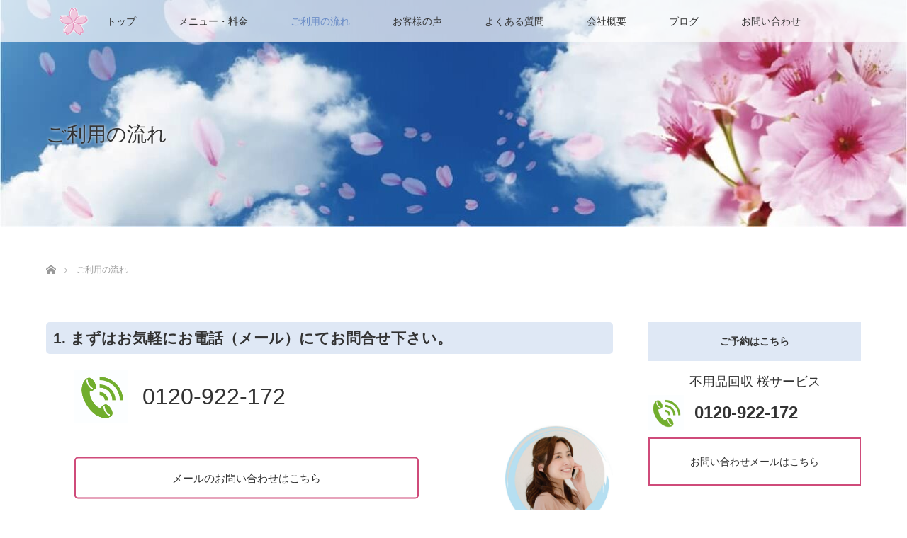

--- FILE ---
content_type: text/html; charset=UTF-8
request_url: https://edogawaku-fuyouhin.com/flow/
body_size: 16345
content:
<!DOCTYPE html>
<html class="pc" lang="ja">
<head>
<meta charset="UTF-8">
<!--[if IE]><meta http-equiv="X-UA-Compatible" content="IE=edge"><![endif]-->
<meta name="viewport" content="width=device-width">
<title>ご利用の流れ | 江戸川区の不用品回収『桜サービス 江戸川店』</title>
<meta name="description" content="1. まずはお気軽にお電話（メール）にてお問合せ下さい。0120-922-172メールのお問い合わせはこちら2. 無料お見積もりの日時をお伝えください。">
<link rel="pingback" href="https://edogawaku-fuyouhin.com/xmlrpc.php">
<meta name='robots' content='max-image-preview:large' />
	<style>img:is([sizes="auto" i], [sizes^="auto," i]) { contain-intrinsic-size: 3000px 1500px }</style>
	<link rel='dns-prefetch' href='//www.googletagmanager.com' />
<link rel="alternate" type="application/rss+xml" title="江戸川区の不用品回収『桜サービス 江戸川店』 &raquo; フィード" href="https://edogawaku-fuyouhin.com/feed/" />
<link rel="alternate" type="application/rss+xml" title="江戸川区の不用品回収『桜サービス 江戸川店』 &raquo; コメントフィード" href="https://edogawaku-fuyouhin.com/comments/feed/" />
<link rel='stylesheet' id='style-css' href='https://edogawaku-fuyouhin.com/wp-content/themes/lotus_tcd039/style.css?ver=3.1.1' type='text/css' media='all' />
<link rel='stylesheet' id='wp-block-library-css' href='https://edogawaku-fuyouhin.com/wp-includes/css/dist/block-library/style.min.css?ver=6.8.3' type='text/css' media='all' />
<style id='classic-theme-styles-inline-css' type='text/css'>
/*! This file is auto-generated */
.wp-block-button__link{color:#fff;background-color:#32373c;border-radius:9999px;box-shadow:none;text-decoration:none;padding:calc(.667em + 2px) calc(1.333em + 2px);font-size:1.125em}.wp-block-file__button{background:#32373c;color:#fff;text-decoration:none}
</style>
<style id='global-styles-inline-css' type='text/css'>
:root{--wp--preset--aspect-ratio--square: 1;--wp--preset--aspect-ratio--4-3: 4/3;--wp--preset--aspect-ratio--3-4: 3/4;--wp--preset--aspect-ratio--3-2: 3/2;--wp--preset--aspect-ratio--2-3: 2/3;--wp--preset--aspect-ratio--16-9: 16/9;--wp--preset--aspect-ratio--9-16: 9/16;--wp--preset--color--black: #000000;--wp--preset--color--cyan-bluish-gray: #abb8c3;--wp--preset--color--white: #ffffff;--wp--preset--color--pale-pink: #f78da7;--wp--preset--color--vivid-red: #cf2e2e;--wp--preset--color--luminous-vivid-orange: #ff6900;--wp--preset--color--luminous-vivid-amber: #fcb900;--wp--preset--color--light-green-cyan: #7bdcb5;--wp--preset--color--vivid-green-cyan: #00d084;--wp--preset--color--pale-cyan-blue: #8ed1fc;--wp--preset--color--vivid-cyan-blue: #0693e3;--wp--preset--color--vivid-purple: #9b51e0;--wp--preset--gradient--vivid-cyan-blue-to-vivid-purple: linear-gradient(135deg,rgba(6,147,227,1) 0%,rgb(155,81,224) 100%);--wp--preset--gradient--light-green-cyan-to-vivid-green-cyan: linear-gradient(135deg,rgb(122,220,180) 0%,rgb(0,208,130) 100%);--wp--preset--gradient--luminous-vivid-amber-to-luminous-vivid-orange: linear-gradient(135deg,rgba(252,185,0,1) 0%,rgba(255,105,0,1) 100%);--wp--preset--gradient--luminous-vivid-orange-to-vivid-red: linear-gradient(135deg,rgba(255,105,0,1) 0%,rgb(207,46,46) 100%);--wp--preset--gradient--very-light-gray-to-cyan-bluish-gray: linear-gradient(135deg,rgb(238,238,238) 0%,rgb(169,184,195) 100%);--wp--preset--gradient--cool-to-warm-spectrum: linear-gradient(135deg,rgb(74,234,220) 0%,rgb(151,120,209) 20%,rgb(207,42,186) 40%,rgb(238,44,130) 60%,rgb(251,105,98) 80%,rgb(254,248,76) 100%);--wp--preset--gradient--blush-light-purple: linear-gradient(135deg,rgb(255,206,236) 0%,rgb(152,150,240) 100%);--wp--preset--gradient--blush-bordeaux: linear-gradient(135deg,rgb(254,205,165) 0%,rgb(254,45,45) 50%,rgb(107,0,62) 100%);--wp--preset--gradient--luminous-dusk: linear-gradient(135deg,rgb(255,203,112) 0%,rgb(199,81,192) 50%,rgb(65,88,208) 100%);--wp--preset--gradient--pale-ocean: linear-gradient(135deg,rgb(255,245,203) 0%,rgb(182,227,212) 50%,rgb(51,167,181) 100%);--wp--preset--gradient--electric-grass: linear-gradient(135deg,rgb(202,248,128) 0%,rgb(113,206,126) 100%);--wp--preset--gradient--midnight: linear-gradient(135deg,rgb(2,3,129) 0%,rgb(40,116,252) 100%);--wp--preset--font-size--small: 13px;--wp--preset--font-size--medium: 20px;--wp--preset--font-size--large: 36px;--wp--preset--font-size--x-large: 42px;--wp--preset--spacing--20: 0.44rem;--wp--preset--spacing--30: 0.67rem;--wp--preset--spacing--40: 1rem;--wp--preset--spacing--50: 1.5rem;--wp--preset--spacing--60: 2.25rem;--wp--preset--spacing--70: 3.38rem;--wp--preset--spacing--80: 5.06rem;--wp--preset--shadow--natural: 6px 6px 9px rgba(0, 0, 0, 0.2);--wp--preset--shadow--deep: 12px 12px 50px rgba(0, 0, 0, 0.4);--wp--preset--shadow--sharp: 6px 6px 0px rgba(0, 0, 0, 0.2);--wp--preset--shadow--outlined: 6px 6px 0px -3px rgba(255, 255, 255, 1), 6px 6px rgba(0, 0, 0, 1);--wp--preset--shadow--crisp: 6px 6px 0px rgba(0, 0, 0, 1);}:where(.is-layout-flex){gap: 0.5em;}:where(.is-layout-grid){gap: 0.5em;}body .is-layout-flex{display: flex;}.is-layout-flex{flex-wrap: wrap;align-items: center;}.is-layout-flex > :is(*, div){margin: 0;}body .is-layout-grid{display: grid;}.is-layout-grid > :is(*, div){margin: 0;}:where(.wp-block-columns.is-layout-flex){gap: 2em;}:where(.wp-block-columns.is-layout-grid){gap: 2em;}:where(.wp-block-post-template.is-layout-flex){gap: 1.25em;}:where(.wp-block-post-template.is-layout-grid){gap: 1.25em;}.has-black-color{color: var(--wp--preset--color--black) !important;}.has-cyan-bluish-gray-color{color: var(--wp--preset--color--cyan-bluish-gray) !important;}.has-white-color{color: var(--wp--preset--color--white) !important;}.has-pale-pink-color{color: var(--wp--preset--color--pale-pink) !important;}.has-vivid-red-color{color: var(--wp--preset--color--vivid-red) !important;}.has-luminous-vivid-orange-color{color: var(--wp--preset--color--luminous-vivid-orange) !important;}.has-luminous-vivid-amber-color{color: var(--wp--preset--color--luminous-vivid-amber) !important;}.has-light-green-cyan-color{color: var(--wp--preset--color--light-green-cyan) !important;}.has-vivid-green-cyan-color{color: var(--wp--preset--color--vivid-green-cyan) !important;}.has-pale-cyan-blue-color{color: var(--wp--preset--color--pale-cyan-blue) !important;}.has-vivid-cyan-blue-color{color: var(--wp--preset--color--vivid-cyan-blue) !important;}.has-vivid-purple-color{color: var(--wp--preset--color--vivid-purple) !important;}.has-black-background-color{background-color: var(--wp--preset--color--black) !important;}.has-cyan-bluish-gray-background-color{background-color: var(--wp--preset--color--cyan-bluish-gray) !important;}.has-white-background-color{background-color: var(--wp--preset--color--white) !important;}.has-pale-pink-background-color{background-color: var(--wp--preset--color--pale-pink) !important;}.has-vivid-red-background-color{background-color: var(--wp--preset--color--vivid-red) !important;}.has-luminous-vivid-orange-background-color{background-color: var(--wp--preset--color--luminous-vivid-orange) !important;}.has-luminous-vivid-amber-background-color{background-color: var(--wp--preset--color--luminous-vivid-amber) !important;}.has-light-green-cyan-background-color{background-color: var(--wp--preset--color--light-green-cyan) !important;}.has-vivid-green-cyan-background-color{background-color: var(--wp--preset--color--vivid-green-cyan) !important;}.has-pale-cyan-blue-background-color{background-color: var(--wp--preset--color--pale-cyan-blue) !important;}.has-vivid-cyan-blue-background-color{background-color: var(--wp--preset--color--vivid-cyan-blue) !important;}.has-vivid-purple-background-color{background-color: var(--wp--preset--color--vivid-purple) !important;}.has-black-border-color{border-color: var(--wp--preset--color--black) !important;}.has-cyan-bluish-gray-border-color{border-color: var(--wp--preset--color--cyan-bluish-gray) !important;}.has-white-border-color{border-color: var(--wp--preset--color--white) !important;}.has-pale-pink-border-color{border-color: var(--wp--preset--color--pale-pink) !important;}.has-vivid-red-border-color{border-color: var(--wp--preset--color--vivid-red) !important;}.has-luminous-vivid-orange-border-color{border-color: var(--wp--preset--color--luminous-vivid-orange) !important;}.has-luminous-vivid-amber-border-color{border-color: var(--wp--preset--color--luminous-vivid-amber) !important;}.has-light-green-cyan-border-color{border-color: var(--wp--preset--color--light-green-cyan) !important;}.has-vivid-green-cyan-border-color{border-color: var(--wp--preset--color--vivid-green-cyan) !important;}.has-pale-cyan-blue-border-color{border-color: var(--wp--preset--color--pale-cyan-blue) !important;}.has-vivid-cyan-blue-border-color{border-color: var(--wp--preset--color--vivid-cyan-blue) !important;}.has-vivid-purple-border-color{border-color: var(--wp--preset--color--vivid-purple) !important;}.has-vivid-cyan-blue-to-vivid-purple-gradient-background{background: var(--wp--preset--gradient--vivid-cyan-blue-to-vivid-purple) !important;}.has-light-green-cyan-to-vivid-green-cyan-gradient-background{background: var(--wp--preset--gradient--light-green-cyan-to-vivid-green-cyan) !important;}.has-luminous-vivid-amber-to-luminous-vivid-orange-gradient-background{background: var(--wp--preset--gradient--luminous-vivid-amber-to-luminous-vivid-orange) !important;}.has-luminous-vivid-orange-to-vivid-red-gradient-background{background: var(--wp--preset--gradient--luminous-vivid-orange-to-vivid-red) !important;}.has-very-light-gray-to-cyan-bluish-gray-gradient-background{background: var(--wp--preset--gradient--very-light-gray-to-cyan-bluish-gray) !important;}.has-cool-to-warm-spectrum-gradient-background{background: var(--wp--preset--gradient--cool-to-warm-spectrum) !important;}.has-blush-light-purple-gradient-background{background: var(--wp--preset--gradient--blush-light-purple) !important;}.has-blush-bordeaux-gradient-background{background: var(--wp--preset--gradient--blush-bordeaux) !important;}.has-luminous-dusk-gradient-background{background: var(--wp--preset--gradient--luminous-dusk) !important;}.has-pale-ocean-gradient-background{background: var(--wp--preset--gradient--pale-ocean) !important;}.has-electric-grass-gradient-background{background: var(--wp--preset--gradient--electric-grass) !important;}.has-midnight-gradient-background{background: var(--wp--preset--gradient--midnight) !important;}.has-small-font-size{font-size: var(--wp--preset--font-size--small) !important;}.has-medium-font-size{font-size: var(--wp--preset--font-size--medium) !important;}.has-large-font-size{font-size: var(--wp--preset--font-size--large) !important;}.has-x-large-font-size{font-size: var(--wp--preset--font-size--x-large) !important;}
:where(.wp-block-post-template.is-layout-flex){gap: 1.25em;}:where(.wp-block-post-template.is-layout-grid){gap: 1.25em;}
:where(.wp-block-columns.is-layout-flex){gap: 2em;}:where(.wp-block-columns.is-layout-grid){gap: 2em;}
:root :where(.wp-block-pullquote){font-size: 1.5em;line-height: 1.6;}
</style>
<link rel='stylesheet' id='contact-form-7-css' href='https://edogawaku-fuyouhin.com/wp-content/plugins/contact-form-7/includes/css/styles.css?ver=6.1.3' type='text/css' media='all' />
<link rel='stylesheet' id='toc-screen-css' href='https://edogawaku-fuyouhin.com/wp-content/plugins/table-of-contents-plus/screen.min.css?ver=2411.1' type='text/css' media='all' />
<link rel='stylesheet' id='tcd-maps-css' href='https://edogawaku-fuyouhin.com/wp-content/plugins/tcd-google-maps/admin.css?ver=6.8.3' type='text/css' media='all' />
<script type="text/javascript" src="https://edogawaku-fuyouhin.com/wp-includes/js/jquery/jquery.min.js?ver=3.7.1" id="jquery-core-js"></script>
<script type="text/javascript" src="https://edogawaku-fuyouhin.com/wp-includes/js/jquery/jquery-migrate.min.js?ver=3.4.1" id="jquery-migrate-js"></script>
<link rel="https://api.w.org/" href="https://edogawaku-fuyouhin.com/wp-json/" /><link rel="alternate" title="JSON" type="application/json" href="https://edogawaku-fuyouhin.com/wp-json/wp/v2/pages/384" /><link rel="canonical" href="https://edogawaku-fuyouhin.com/flow/" />
<link rel='shortlink' href='https://edogawaku-fuyouhin.com/?p=384' />
<link rel="alternate" title="oEmbed (JSON)" type="application/json+oembed" href="https://edogawaku-fuyouhin.com/wp-json/oembed/1.0/embed?url=https%3A%2F%2Fedogawaku-fuyouhin.com%2Fflow%2F" />
<link rel="alternate" title="oEmbed (XML)" type="text/xml+oembed" href="https://edogawaku-fuyouhin.com/wp-json/oembed/1.0/embed?url=https%3A%2F%2Fedogawaku-fuyouhin.com%2Fflow%2F&#038;format=xml" />
<meta name="generator" content="Site Kit by Google 1.164.0" />
<link rel="stylesheet" media="screen and (max-width:770px)" href="https://edogawaku-fuyouhin.com/wp-content/themes/lotus_tcd039/responsive.css?ver=3.1.1">
<link rel="stylesheet" href="https://edogawaku-fuyouhin.com/wp-content/themes/lotus_tcd039/css/footer-bar.css?ver=3.1.1">

<script src="https://edogawaku-fuyouhin.com/wp-content/themes/lotus_tcd039/js/jquery.easing.1.3.js?ver=3.1.1"></script>
<script src="https://edogawaku-fuyouhin.com/wp-content/themes/lotus_tcd039/js/jscript.js?ver=3.1.1"></script>
<script src="https://edogawaku-fuyouhin.com/wp-content/themes/lotus_tcd039/js/functions.js?ver=3.1.1"></script>
<script src="https://edogawaku-fuyouhin.com/wp-content/themes/lotus_tcd039/js/comment.js?ver=3.1.1"></script>
<script src="https://edogawaku-fuyouhin.com/wp-content/themes/lotus_tcd039/js/header_fix.js?ver=3.1.1"></script>

<style type="text/css">
body, input, textarea { font-family: Verdana, "ヒラギノ角ゴ ProN W3", "Hiragino Kaku Gothic ProN", "メイリオ", Meiryo, sans-serif; }
.rich_font { font-weight:500; font-family: "Times New Roman" , "游明朝" , "Yu Mincho" , "游明朝体" , "YuMincho" , "ヒラギノ明朝 Pro W3" , "Hiragino Mincho Pro" , "HiraMinProN-W3" , "HGS明朝E" , "ＭＳ Ｐ明朝" , "MS PMincho" , serif; }

body { font-size:15px; }

.pc #header .logo { font-size:21px; }
.mobile #header .logo { font-size:18px; }
.pc #header .desc { font-size:12px; }
#footer_logo .logo { font-size:40px; }
#footer_logo .desc { font-size:12px; }
.pc #header #logo_text_fixed .logo { font-size:21px; }

.index_box_list .image img, #index_blog_list li .image img, #related_post li a.image img, .styled_post_list1 .image img, #recent_news .image img{
  -webkit-transition: all 0.35s ease-in-out; -moz-transition: all 0.35s ease-in-out; transition: all 0.35s ease-in-out;
  -webkit-transform: scale(1); -moz-transform: scale(1); -ms-transform: scale(1); -o-transform: scale(1); transform: scale(1);
  -webkit-backface-visibility:hidden; backface-visibility:hidden;
}
.index_box_list .image a:hover img, #index_blog_list li .image:hover img, #related_post li a.image:hover img, .styled_post_list1 .image:hover img, #recent_news .image:hover img{
 -webkit-transform: scale(1.2); -moz-transform: scale(1.2); -ms-transform: scale(1.2); -o-transform: scale(1.2); transform: scale(1.2);
}

.pc .home #header_top{ background:rgba(255,255,255,1) }
.pc .home #global_menu{ background:rgba(255,255,255,0.7) }
.pc .header_fix #header{ background:rgba(255,255,255,1) }
	.pc .not_home #header{ background:rgba(255,255,255,0.7) }
.pc .not_home.header_fix2 #header{ background:rgba(255,255,255,1) }
.pc #global_menu > ul > li > a{ color:#333333; }

.pc #index_content2 .catchphrase .headline { font-size:40px; }
.pc #index_content2 .catchphrase .desc { font-size:15px; }

#post_title { font-size:30px; }
.post_content { font-size:15px; }

a:hover, #comment_header ul li a:hover, .pc #global_menu > ul > li.active > a, .pc #global_menu li.current-menu-item > a, .pc #global_menu > ul > li > a:hover, #header_logo .logo a:hover, #bread_crumb li.home a:hover:before, #bread_crumb li a:hover,
 .footer_menu li:first-child a, .footer_menu li:only-child a, #previous_next_post a:hover, .color_headline
  { color:#6A8CC7; }

.pc #global_menu ul ul a, #return_top a, .next_page_link a:hover, .page_navi a:hover, .collapse_category_list li a:hover .count, .index_archive_link a:hover, .slick-arrow:hover, #header_logo_index .link:hover,
 #previous_next_page a:hover, .page_navi p.back a:hover, .collapse_category_list li a:hover .count, .mobile #global_menu li a:hover,
  #wp-calendar td a:hover, #wp-calendar #prev a:hover, #wp-calendar #next a:hover, .widget_search #search-btn input:hover, .widget_search #searchsubmit:hover, .side_widget.google_search #searchsubmit:hover,
   #submit_comment:hover, #comment_header ul li a:hover, #comment_header ul li.comment_switch_active a, #comment_header #comment_closed p, #post_pagination a:hover, #post_pagination p, a.menu_button:hover, .mobile .footer_menu a:hover, .mobile #footer_menu_bottom li a:hover
    { background-color:#6A8CC7; }

.pc #global_menu ul ul a:hover, #return_top a:hover
 { background-color:#EAA8BF; }

.side_headline, #footer_address, #recent_news .headline, .page_navi span.current
 { background-color:#D197AB; }

#index_content1_top
 { background-color:#BAD3FF; }

#comment_textarea textarea:focus, #guest_info input:focus, #comment_header ul li a:hover, #comment_header ul li.comment_switch_active a, #comment_header #comment_closed p
 { border-color:#6A8CC7; }

#comment_header ul li.comment_switch_active a:after, #comment_header #comment_closed p:after
 { border-color:#6A8CC7 transparent transparent transparent; }

.collapse_category_list li a:before
 { border-color: transparent transparent transparent #6A8CC7; }


  #site_loader_spinner { border:4px solid rgba(106,140,199,0.2); border-top-color:#6A8CC7; }


</style>


<script type="text/javascript">
jQuery(document).ready(function($){
  $('a').not('a[href^="#"], a[href^="tel"], [href^="javascript:void(0);"], a[target="_blank"]').click(function(){
    var pass = $(this).attr("href");
    $('body').fadeOut();
    setTimeout(function(){
      location.href = pass;
    },300);
    return false;
  });
});
</script>


<style type="text/css">h2.flow__title{
width:100%;
box-sizing:border-box;
padding:10px;
background-color:#DFE8F5;
border-radius:5px;
margin-bottom:20px;
}
.flex.phone__flex{
width:100%;
padding-left:40px;
justify-content:start;
box-sizing:border-box;
}
.phone__img__wrap{
width:10%;
}
p.num{
width:80%;
font-size:32px;
margin:0 0 0 20px;
}
.flow__text__wrap{
width:80%;
position:relative;
}
.mail{
border:2px solid #CF4B7A;
padding:20px 35px;
position:absolute;
top:50%;
left:0;
transform:translate(0,-50%);
width:80%;
display:block;
box-sizing:border-box;
border-radius:5px;
}
.flow__img__wrap{
width:20%;
}
.flow__flex{
padding-left:40px;
width:100%;
box-sizing:border-box;
}

@media screen and (max-width: 500px){
.flex.phone__flex{
padding:0;
margin-bottom:10px;
}
.phone__img__wrap{
width:13%;
}
p.num{
font-size:24px;
}
.mail{
padding:20px;
}
.flex.flow__flex{
padding:0;
display:block;
}
.flow__img__wrap{
width:70%;
margin:0 auto;
}
.flow__text__wrap{
width:100%;
}
.mail{
position:static;
transform:initial;
width:100%;
margin-bottom:10px;
}
}</style><link rel="icon" href="https://edogawaku-fuyouhin.com/wp-content/uploads/2020/04/桜２-120x120.png" sizes="32x32" />
<link rel="icon" href="https://edogawaku-fuyouhin.com/wp-content/uploads/2020/04/桜２-200x200.png" sizes="192x192" />
<link rel="apple-touch-icon" href="https://edogawaku-fuyouhin.com/wp-content/uploads/2020/04/桜２-200x200.png" />
<meta name="msapplication-TileImage" content="https://edogawaku-fuyouhin.com/wp-content/uploads/2020/04/桜２.png" />
		<style type="text/css" id="wp-custom-css">
			.txac{
	text-align:center;
}
.txal{
	text-align:left;
}
.txar{
	text-align:right;
}
.flex{
	display:flex;
	justify-content:space-between;
	align-items:center;
}
a:hover{
	text-decoration:none;
	color:initial;
	opacity:.6;
}
img{
	vertical-align:bottom;
}
p.notice{
	font-size:14px;
	margin:0;
	line-height:24px;
}
.footer_menu li:first-child a, .footer_menu li:only-child a{
	pointer-events:auto;
}

#footer_address span:first-of-type{
	margin-right:20px !important;
}
#footer_address span:last-of-type{
	font-size:18px;
	margin-left:20px !important;
	font-weight:bold;
}


.side_headline{
	background-color:#DFE8F5;
	color:#333;
	text-align:center;
}
.widget__text{
	font-size:14px;
	margin-bottom:10px;
	line-height:24px;
}
.widget__name{
	font-size:18px;
	margin-bottom:10px;
}
.flex.widget__flex{
	justify-content:start;
	margin-bottom:10px;
}
.widget__phone{
	width:50px;
	margin-right:15px;
}
.widget__num{
	font-size:24px;
	font-weight:bold;
}
.widget__mail{
	border:2px solid #CF4B7A;
	padding:20px 0;
	display:block;
	width:100%;
	text-align:center;
	box-sizing:border-box;
}
.widget__time{
	font-weight:bold;
	margin-bottom:10px;
}
.widget__section{
	border:2px solid #DFE8F5;
	padding:30px 20px;
	margin-bottom:20px;
	display:block;
}
.widget__img{
	width:100%;
	margin-bottom:15px;
}
.widget__img:last-of-type{
	margin:0;
}


#toc_container{
	margin-bottom:50px;
}
.section{
	margin-bottom:70px;
}
h2.section__title{
	background-color: #DFE8F5;
	border: 1px solid #6a8cc7;
	width:70%;
	max-width:400px;
	text-align:center;
	padding:15px 0;
	border-radius:5px;
	font-size: 16px;
	margin-bottom:20px;
}
.case__title{
	border-bottom:1px solid #333;
	display:inline-block;
}


.lead__img__wrap{
width:30%;
}
.lead__img{
width:100%;
}
p.lead__text{
width:65%;
margin:0;
}


.change__wrap{
	margin-bottom:100px;
}
.before__img__wrap{
width:45%;
position:relative;
}
.before__img__wrap::after{
content:"";
width:100px;
height:40px;
position:absolute;
background-image:url(https://edogawaku-fuyouhin.com/wp-content/uploads/2020/03/ビフォー.jpg);
bottom:-50px;
left:50%;
transform:translate(-50%,0);
background-size:cover;
}
.after__img__wrap{
width:45%;
position:relative;
}
.after__img__wrap::after{
content:"";
width:100px;
height:40px;
position:absolute;
background-image:url("https://edogawaku-fuyouhin.com/wp-content/uploads/2020/03/アフター.jpg");
bottom:-50px;
left:50%;
transform:translate(-50%,0);
background-size:cover;
}
.before__img, .after__img{
width:100%;
}
.arrow__img__wrap{
width:8%;
transform:rotate(180deg);
}
.arrow__img{
width:100%;
}


ul.flower__list{
	margin-left:30px;
}
.flower__item{
	text-align:left;
	position:relative;
	list-style:none;
}
.flower__item::before{
	content:"";
	position:absolute;
	width:20px;
	height:20px;
	top:50%;
	left:-30px;
	transform:translate(0,-50%);
	background-image:url("https://edogawaku-fuyouhin.com/wp-content/uploads/2020/03/10.葉.jpg");
	background-size:cover;
}


.area__img__wrap{
	width:35%;
}
.area__text__wrap{
	width:60%;
}
p.area__text{
	line-height:1.5;
	margin-bottom:20px;
}
.pref{
	font-size:16px;
}


.flow__link{
	padding: 20px 35px;
	width:70%;
	max-width:400px;
	box-sizing:border-box;
	border:2px solid #D197AB;
	border-radius:5px;
}
.flow__link:hover{
	opacity:.6;
}
.flow__arrow{
	width:30px;
	transform:rotate(180deg);
}

@media screen and (max-width: 770px){
	
}

@media screen and (max-width: 500px) {
	h2.section__title{
		width:100%;
		max-width:initial;
	}
	.lead__flex{
		display:block;
	}
	.lead__img__wrap{
	width:100%;
	}
	p.lead__text{
		width:100%;
	}
	.flex.area__flex{
		display:block;
	}
	.area__img__wrap{
	width:100%;
}
.area__text__wrap{
	width:100%;
}
	
	.flow__link{
	padding: 10px;
	width:100%;
	max-width:400px;
	box-sizing:border-box;
	border:2px solid #D197AB;
	border-radius:5px;
}
.flow__link:hover{
	opacity:.6;
}
.flow__arrow{
	width:30px;
	transform:rotate(180deg);
}



}


@media only screen and (max-width: 770px) {
iframe { width: 80vw; }
}
.video{
  position:relative;
  width:100%;
  padding-top:56.25%;
}
.video iframe{
  position:absolute;
  top:0;
  right:0;
  width:100%;
  height:100%;
}
.marker-red {
background: linear-gradient(transparent 60%, #FFAAAA 60%);
}

.marker-blue {
background: linear-gradient(transparent 60%, #87ceeb 60%);
}

.marker-yellow {
background: linear-gradient(transparent 60%, #FFFB93 60%);
}


@media screen and (min-width: 481px) {
	#afc_sidebar_3154{
	display:none;
	}
}
ul.floating-con {
	display: flex;
	justify-content: space-between;
}
#afc_sidebar_3154 {
	background-color: #f9f8f4;
    position: fixed;
    bottom: 0px;
    left: 0px;
    width: 100%;
    margin: 0px 0px 0px 0px;
    z-index: 999999;
    padding: 10px;
    color: #ffffff;
}		</style>
		</head>
<body id="body" class="wp-singular page-template-default page page-id-384 wp-theme-lotus_tcd039 mobile_header_fix not_home fix_top">


 <div id="header">
  <div id="header_top">
   <div id="header_logo">
    <div id="logo_image">
 <h1 class="logo">
  <a href="https://edogawaku-fuyouhin.com/" title="江戸川区の不用品回収『桜サービス 江戸川店』" data-label="江戸川区の不用品回収『桜サービス 江戸川店』"><img class="h_logo" src="https://edogawaku-fuyouhin.com/wp-content/uploads/2022/07/③江戸川店　ロゴ（HP）-1.jpg?1769813250" alt="江戸川区の不用品回収『桜サービス 江戸川店』" title="江戸川区の不用品回収『桜サービス 江戸川店』" /></a>
 </h1>
</div>
   </div>
  </div><!-- END #header_top -->
    <div id="header_bottom">
   <a href="#" class="menu_button"><span>menu</span></a>
   <div id="logo_image_fixed">
 <p class="logo"><a href="https://edogawaku-fuyouhin.com/" title="江戸川区の不用品回収『桜サービス 江戸川店』"><img class="s_logo" src="https://edogawaku-fuyouhin.com/wp-content/uploads/2024/01/江戸川桜.png?1769813250" alt="江戸川区の不用品回収『桜サービス 江戸川店』" title="江戸川区の不用品回収『桜サービス 江戸川店』" /></a></p>
</div>
   <div id="global_menu">
    <ul id="menu-%e3%82%b0%e3%83%ad%e3%83%bc%e3%83%90%e3%83%ab%e3%83%a1%e3%83%8b%e3%83%a5%e3%83%bc" class="menu"><li id="menu-item-730" class="menu-item menu-item-type-post_type menu-item-object-page menu-item-home menu-item-730"><a href="https://edogawaku-fuyouhin.com/">トップ</a></li>
<li id="menu-item-727" class="menu-item menu-item-type-post_type menu-item-object-page menu-item-has-children menu-item-727"><a href="https://edogawaku-fuyouhin.com/menu/">メニュー・料金</a>
<ul class="sub-menu">
	<li id="menu-item-749" class="menu-item menu-item-type-post_type menu-item-object-page menu-item-749"><a href="https://edogawaku-fuyouhin.com/collect/">不用品回収</a></li>
	<li id="menu-item-748" class="menu-item menu-item-type-post_type menu-item-object-page menu-item-748"><a href="https://edogawaku-fuyouhin.com/buy/">不用品の買取</a></li>
	<li id="menu-item-747" class="menu-item menu-item-type-post_type menu-item-object-page menu-item-747"><a href="https://edogawaku-fuyouhin.com/relic/">遺品整理</a></li>
	<li id="menu-item-746" class="menu-item menu-item-type-post_type menu-item-object-page menu-item-746"><a href="https://edogawaku-fuyouhin.com/clean/">片付け・整理全般</a></li>
</ul>
</li>
<li id="menu-item-726" class="menu-item menu-item-type-post_type menu-item-object-page current-menu-item page_item page-item-384 current_page_item menu-item-726"><a href="https://edogawaku-fuyouhin.com/flow/" aria-current="page">ご利用の流れ</a></li>
<li id="menu-item-725" class="menu-item menu-item-type-post_type menu-item-object-page menu-item-725"><a href="https://edogawaku-fuyouhin.com/voice/">お客様の声</a></li>
<li id="menu-item-728" class="menu-item menu-item-type-post_type menu-item-object-page menu-item-728"><a href="https://edogawaku-fuyouhin.com/faq/">よくある質問</a></li>
<li id="menu-item-729" class="menu-item menu-item-type-post_type menu-item-object-page menu-item-729"><a href="https://edogawaku-fuyouhin.com/about/">会社概要</a></li>
<li id="menu-item-3698" class="menu-item menu-item-type-post_type menu-item-object-page menu-item-3698"><a href="https://edogawaku-fuyouhin.com/blog/">ブログ</a></li>
<li id="menu-item-724" class="menu-item menu-item-type-post_type menu-item-object-page menu-item-724"><a href="https://edogawaku-fuyouhin.com/contact/">お問い合わせ</a></li>
</ul>   </div>
  </div><!-- END #header_bottom -->
   </div><!-- END #header -->

    
 <div id="main_contents" class="clearfix">

<div id="header_image">
 <div class="image"><img src="https://edogawaku-fuyouhin.com/wp-content/uploads/2022/07/江戸川店　ヘッダー（HP）-1280x320.jpg" title="" alt="" /></div>
 <div class="caption" style="text-shadow:0px 0px 4px #FFFFFF; color:#333333; ">
  <h2 class="title rich_font" style="font-size:28px;">ご利用の流れ</h2>
 </div>
</div>

<div id="bread_crumb">

<ul class="clearfix" itemscope itemtype="http://schema.org/BreadcrumbList">
 <li itemprop="itemListElement" itemscope itemtype="http://schema.org/ListItem" class="home"><a itemprop="item" href="https://edogawaku-fuyouhin.com/"><span itemprop="name">ホーム</span></a><meta itemprop="position" content="1" /></li>

 <li itemprop="itemListElement" itemscope itemtype="http://schema.org/ListItem" class="last"><span itemprop="name">ご利用の流れ</span><meta itemprop="position" content="2" /></li>

</ul>
</div>

<div id="main_col" class="clearfix">

  <div id="left_col">
 
 
 <div id="article">

  <div class="post_content clearfix">
   
<section class="section flow__section">
<h2 class="flow__title">1. まずはお気軽にお電話（メール）にてお問合せ下さい。</h2>
<div class="flex phone__flex">
<div class="phone__img__wrap"><img decoding="async" class="phone" src="https://edogawaku-fuyouhin.com/wp-content/uploads/2020/03/㈰-1.jpg" alt="電話" /></div>
<p class="num">0120-922-172</p>
</div>
<div class="flex flow__flex">
<div class="flow__text__wrap"><a class="mail txac" href="https://edogawaku-fuyouhin.com/contact/">メールのお問い合わせはこちら</a></div>
<div class="flow__img__wrap"><img decoding="async" class="flow__img" src="https://edogawaku-fuyouhin.com/wp-content/uploads/2020/03/111.jpg" alt="お問い合わせ" /></div>
</div>
</section>
<section class="section flow__section">
<h2 class="flow__title">2. 無料お見積もりの日時をお伝えください。</h2>
<div class="flex flow__flex">
<div class="flow__text__wrap">
<p>ご希望の日時に合わせてお伺いを致します。<br />
営業時間外のご予約も対応可能ですのでお気軽にご相談下さい。<br />
※お急ぎの場合、お見積り後、直ぐに（その場で）不用品回収を行う事も可能です<br />
その際にはご予約時にその旨お伝え下さい。<br />
※女性スタッフ同伴ご希望の場合はお気軽にご依頼下さい。</p>
</div>
<div class="flow__img__wrap"><img decoding="async" class="flow__img" src="https://edogawaku-fuyouhin.com/wp-content/uploads/2020/03/222.jpg" alt="時計" /></div>
</div>
</section>
<section class="section flow__section">
<h2 class="flow__title">3. 予約日にスタッフがお伺いを致します。</h2>
<div class="flex flow__flex">
<div class="flow__text__wrap">
<p>お見積り時間は5分～30分程度見て頂いております。<br />
その場でお見積り金額をご提示、もしくは物量が多い場合は後日お見積り金額をご提示させて頂きます。</p>
<p>桜サービスは決して、作業を焦らせることはありませんので慌てないでご検討頂いております。</p>
</div>
<div class="flow__img__wrap"><img decoding="async" class="flow__img" src="https://edogawaku-fuyouhin.com/wp-content/uploads/2020/03/333.jpg" alt="スタッフ" /></div>
</div>
</section>
<section class="section flow__section">
<h2 class="flow__title">4. 料金にご納得頂ければ、ご希望の日時に回収いたします。</h2>
<div class="flex flow__flex">
<div class="flow__text__wrap">
<p>お見積り時と同時に回収、もしくは後日、作業日を決めさせて頂きます。</p>
</div>
<div class="flow__img__wrap"><img decoding="async" class="flow__img" src="https://edogawaku-fuyouhin.com/wp-content/uploads/2020/03/444.jpg" alt="トラック回収" /></div>
</div>
</section>
<section class="section flow__section">
<h2 class="flow__title">5. 作業完了しましたら、ご依頼主様に最終チェックを行って頂きます。</h2>
<div class="flex flow__flex">
<div class="flow__text__wrap">
<p>回収漏れがないか、ご依頼主様と確認をさせて頂きます。</p>
</div>
<div class="flow__img__wrap"><img decoding="async" class="flow__img" src="https://edogawaku-fuyouhin.com/wp-content/uploads/2020/03/555.jpg" alt="チェック" /></div>
</div>
</section>
<section class="section flow__section">
<h2 class="flow__title">6. 問題がなければお支払いいただきます。</h2>
<div class="flex flow__flex">
<div class="flow__text__wrap">
<p>カードのお支払いも可能です。</p>
</div>
<div class="flow__img__wrap"><img decoding="async" class="flow__img" src="https://edogawaku-fuyouhin.com/wp-content/uploads/2020/03/666.jpg" alt="お支払い" /></div>
</div>
</section>
     </div>

 </div><!-- END #article -->

 
  </div><!-- END #left_col -->
 
  <div id="side_col">
  <div class="widget_text side_widget clearfix widget_custom_html" id="custom_html-2">
<h3 class="side_headline"><span>ご予約はこちら</span></h3><div class="textwidget custom-html-widget"><p class="widget__name txac">不用品回収 桜サービス</p>
<div class="flex widget__flex">
	<img src="https://edogawaku-fuyouhin.com/wp-content/uploads/2020/03/12.電話.jpg" class="widget__phone" alt="電話">
	<p class="widget__num">0120-922-172</p>
</div>
<a href="https://edogawaku-fuyouhin.com/contact/" class="widget__text widget__mail">お問い合わせメールはこちら</a></div></div>
<div class="widget_text side_widget clearfix widget_custom_html" id="custom_html-3">
<h3 class="side_headline"><span>営業時間</span></h3><div class="textwidget custom-html-widget"><p class="widget__text txac widget__time">9:00〜19:00</p>
<p class="widget__text txac">定休<br>毎週水曜日</p>
<p class="widget__text txac">時間外対応も可能です。</p></div></div>
<div class="side_widget clearfix widget_media_video" id="media_video-7">
<h3 class="side_headline"><span>桜サービスの紹介（動画4分）</span></h3><div style="width:100%;" class="wp-video"><!--[if lt IE 9]><script>document.createElement('video');</script><![endif]-->
<video class="wp-video-shortcode" id="video-384-1" preload="metadata" controls="controls"><source type="video/youtube" src="https://youtu.be/u1QFWCudoMs?_=1" /><a href="https://youtu.be/u1QFWCudoMs">https://youtu.be/u1QFWCudoMs</a></video></div></div>
<div class="side_widget clearfix widget_media_video" id="media_video-18">
<div style="width:100%;" class="wp-video"><video class="wp-video-shortcode" id="video-384-2" preload="metadata" controls="controls"><source type="video/youtube" src="https://www.youtube.com/watch?v=rv1f7_XjXFk&#038;_=2" /><a href="https://www.youtube.com/watch?v=rv1f7_XjXFk">https://www.youtube.com/watch?v=rv1f7_XjXFk</a></video></div></div>
<div class="side_widget clearfix styled_post_list1_widget" id="styled_post_list1_widget-2">
<h3 class="side_headline"><span>BLOG（作業日誌）</span></h3><ol class="styled_post_list1">
 <li class="clearfix">
   <a class="image" href="https://edogawaku-fuyouhin.com/chiba-matudo-fuyouhin-kaishu-waste-collection/"><img width="200" height="200" src="https://edogawaku-fuyouhin.com/wp-content/uploads/2026/01/20260124-chiba-matudo-fuyouhin-kaishu-Waste-collection-4-200x200.png" class="attachment-size1 size-size1 wp-post-image" alt="" decoding="async" loading="lazy" srcset="https://edogawaku-fuyouhin.com/wp-content/uploads/2026/01/20260124-chiba-matudo-fuyouhin-kaishu-Waste-collection-4-200x200.png 200w, https://edogawaku-fuyouhin.com/wp-content/uploads/2026/01/20260124-chiba-matudo-fuyouhin-kaishu-Waste-collection-4-150x150.png 150w, https://edogawaku-fuyouhin.com/wp-content/uploads/2026/01/20260124-chiba-matudo-fuyouhin-kaishu-Waste-collection-4-300x300.png 300w, https://edogawaku-fuyouhin.com/wp-content/uploads/2026/01/20260124-chiba-matudo-fuyouhin-kaishu-Waste-collection-4-120x120.png 120w" sizes="auto, (max-width: 200px) 100vw, 200px" /></a>   <div class="info">
    <p class="date">2026.01.24</p>    <a class="title" href="https://edogawaku-fuyouhin.com/chiba-matudo-fuyouhin-kaishu-waste-collection/">お客様の笑顔のために駆け抜けた一日【不用品回収 江戸川区…</a>
   </div>
 </li>
 <li class="clearfix">
   <a class="image" href="https://edogawaku-fuyouhin.com/tokyo-edogawa-fuyouhin-kaishu-waste-collection-5/"><img width="200" height="200" src="https://edogawaku-fuyouhin.com/wp-content/uploads/2026/01/tokyo-edogawa-fuyouhin-kaishu-Waste-collection-20260119-5-200x200.png" class="attachment-size1 size-size1 wp-post-image" alt="" decoding="async" loading="lazy" srcset="https://edogawaku-fuyouhin.com/wp-content/uploads/2026/01/tokyo-edogawa-fuyouhin-kaishu-Waste-collection-20260119-5-200x200.png 200w, https://edogawaku-fuyouhin.com/wp-content/uploads/2026/01/tokyo-edogawa-fuyouhin-kaishu-Waste-collection-20260119-5-150x150.png 150w, https://edogawaku-fuyouhin.com/wp-content/uploads/2026/01/tokyo-edogawa-fuyouhin-kaishu-Waste-collection-20260119-5-300x300.png 300w, https://edogawaku-fuyouhin.com/wp-content/uploads/2026/01/tokyo-edogawa-fuyouhin-kaishu-Waste-collection-20260119-5-120x120.png 120w" sizes="auto, (max-width: 200px) 100vw, 200px" /></a>   <div class="info">
    <p class="date">2026.01.19</p>    <a class="title" href="https://edogawaku-fuyouhin.com/tokyo-edogawa-fuyouhin-kaishu-waste-collection-5/">【江戸川区】不用品回収は「近所」が一番安心！地域密着店を…</a>
   </div>
 </li>
 <li class="clearfix">
   <a class="image" href="https://edogawaku-fuyouhin.com/tokyo-edogawa-fuyouhin-kaishu-waste-collection-4/"><img width="200" height="200" src="https://edogawaku-fuyouhin.com/wp-content/uploads/2026/01/20250109-tokyo-edogawa-fuyouhin-kaishu-Waste-collection-5-200x200.jpg" class="attachment-size1 size-size1 wp-post-image" alt="" decoding="async" loading="lazy" srcset="https://edogawaku-fuyouhin.com/wp-content/uploads/2026/01/20250109-tokyo-edogawa-fuyouhin-kaishu-Waste-collection-5-200x200.jpg 200w, https://edogawaku-fuyouhin.com/wp-content/uploads/2026/01/20250109-tokyo-edogawa-fuyouhin-kaishu-Waste-collection-5-150x150.jpg 150w, https://edogawaku-fuyouhin.com/wp-content/uploads/2026/01/20250109-tokyo-edogawa-fuyouhin-kaishu-Waste-collection-5-300x300.jpg 300w, https://edogawaku-fuyouhin.com/wp-content/uploads/2026/01/20250109-tokyo-edogawa-fuyouhin-kaishu-Waste-collection-5-120x120.jpg 120w" sizes="auto, (max-width: 200px) 100vw, 200px" /></a>   <div class="info">
    <p class="date">2026.01.9</p>    <a class="title" href="https://edogawaku-fuyouhin.com/tokyo-edogawa-fuyouhin-kaishu-waste-collection-4/">【新年最初の生前整理 〜人と人とのあたたかさに触れて〜】…</a>
   </div>
 </li>
 <li class="clearfix">
   <a class="image" href="https://edogawaku-fuyouhin.com/tokyo-edogawa-fuyouhin-kaishu-waste-collection-3/"><img width="200" height="200" src="https://edogawaku-fuyouhin.com/wp-content/uploads/2026/01/20260105-tokyo-edogawa-fuyouhin-kaishu-Waste-collection-200x200.png" class="attachment-size1 size-size1 wp-post-image" alt="" decoding="async" loading="lazy" srcset="https://edogawaku-fuyouhin.com/wp-content/uploads/2026/01/20260105-tokyo-edogawa-fuyouhin-kaishu-Waste-collection-200x200.png 200w, https://edogawaku-fuyouhin.com/wp-content/uploads/2026/01/20260105-tokyo-edogawa-fuyouhin-kaishu-Waste-collection-150x150.png 150w, https://edogawaku-fuyouhin.com/wp-content/uploads/2026/01/20260105-tokyo-edogawa-fuyouhin-kaishu-Waste-collection-300x300.png 300w, https://edogawaku-fuyouhin.com/wp-content/uploads/2026/01/20260105-tokyo-edogawa-fuyouhin-kaishu-Waste-collection-120x120.png 120w" sizes="auto, (max-width: 200px) 100vw, 200px" /></a>   <div class="info">
    <p class="date">2026.01.5</p>    <a class="title" href="https://edogawaku-fuyouhin.com/tokyo-edogawa-fuyouhin-kaishu-waste-collection-3/">謹賀新年 2026年もよろしくお願いいたします・・不用品…</a>
   </div>
 </li>
 <li class="clearfix">
   <a class="image" href="https://edogawaku-fuyouhin.com/tokyo-edogawa-fuyouhin-kaishu-waste-collection-2/"><img width="200" height="200" src="https://edogawaku-fuyouhin.com/wp-content/uploads/2025/12/tokyo-edogawa-fuyouhin-kaishu-Waste-collection-2-200x200.jpg" class="attachment-size1 size-size1 wp-post-image" alt="" decoding="async" loading="lazy" srcset="https://edogawaku-fuyouhin.com/wp-content/uploads/2025/12/tokyo-edogawa-fuyouhin-kaishu-Waste-collection-2-200x200.jpg 200w, https://edogawaku-fuyouhin.com/wp-content/uploads/2025/12/tokyo-edogawa-fuyouhin-kaishu-Waste-collection-2-150x150.jpg 150w, https://edogawaku-fuyouhin.com/wp-content/uploads/2025/12/tokyo-edogawa-fuyouhin-kaishu-Waste-collection-2-300x300.jpg 300w, https://edogawaku-fuyouhin.com/wp-content/uploads/2025/12/tokyo-edogawa-fuyouhin-kaishu-Waste-collection-2-120x120.jpg 120w" sizes="auto, (max-width: 200px) 100vw, 200px" /></a>   <div class="info">
    <p class="date">2025.12.28</p>    <a class="title" href="https://edogawaku-fuyouhin.com/tokyo-edogawa-fuyouhin-kaishu-waste-collection-2/">2025年・年末のごあいさつ・・不用品回収『桜サービス …</a>
   </div>
 </li>
</ol>
</div>
<div class="side_widget clearfix tcdw_category_list_widget" id="tcdw_category_list_widget-2">
<h3 class="side_headline"><span>カテゴリー</span></h3><ul class="collapse_category_list">
 	<li class="cat-item cat-item-1"><a href="https://edogawaku-fuyouhin.com/category/disused/">不用品回収 <span class="count">43</span></a>
</li>
	<li class="cat-item cat-item-10"><a href="https://edogawaku-fuyouhin.com/category/relic/">遺品整理 <span class="count">14</span></a>
</li>
	<li class="cat-item cat-item-16"><a href="https://edogawaku-fuyouhin.com/category/notice/">お知らせ <span class="count">13</span></a>
</li>
	<li class="cat-item cat-item-20"><a href="https://edogawaku-fuyouhin.com/category/soliloquy/">スタッフのひとり言 <span class="count">16</span></a>
</li>
</ul>
</div>
<div class="widget_text side_widget clearfix widget_custom_html" id="custom_html-4">
<h3 class="side_headline"><span>安心してご利用頂くために</span></h3><div class="textwidget custom-html-widget"><a href="https://www.is-mind.org" target="_blank" class="widget__section">
<p class="widget__text">経験豊富な遺品整理士が常駐<br>"優良企業"として認定を受けております。</p>
	<img class="widget__img" src="https://edogawaku-fuyouhin.com/wp-content/uploads/2025/05/20250511-Estate-Clearance-edogawa.jpg" alt="遺品整理優良事務所">
	<img class="widget__img" src="https://edogawaku-fuyouhin.com/wp-content/uploads/2020/03/㈫.png" alt="遺品整理士">
</a>

<a href="https://www.tokiomarine-nichido.co.jp" target="_blank" class="widget__section">
<p class="widget__text">万が一に備えて5000万円までの損害賠償保険にきちんと加入しています。</p>
	<img class="widget__img" src="https://edogawaku-fuyouhin.com/wp-content/uploads/2020/03/㈭-1.jpg" alt="東京海上日動">
</a></div></div>
<div class="side_widget clearfix widget_media_video" id="media_video-11">
<h3 class="side_headline"><span>不用品でお困りではありませんか？</span></h3><div style="width:100%;" class="wp-video"><video class="wp-video-shortcode" id="video-384-3" preload="metadata" controls="controls"><source type="video/youtube" src="https://www.youtube.com/watch?v=6ZyLGGDxWGw&#038;_=3" /><a href="https://www.youtube.com/watch?v=6ZyLGGDxWGw">https://www.youtube.com/watch?v=6ZyLGGDxWGw</a></video></div></div>
 </div>
 
</div><!-- END #main_col -->



 </div><!-- END #main_contents -->

<div id="footer_wrapper">
 <div id="footer_top">
  <div id="footer_top_inner">

   <!-- footer logo -->
   <div id="footer_logo">
    <div class="logo_area">
 <p class="logo"><a href="https://edogawaku-fuyouhin.com/" title="江戸川区の不用品回収『桜サービス 江戸川店』"><img class="f_logo" src="https://edogawaku-fuyouhin.com/wp-content/uploads/2022/07/③江戸川店　ロゴ（HP）-1.jpg?1769813250" alt="江戸川区の不用品回収『桜サービス 江戸川店』" title="江戸川区の不用品回収『桜サービス 江戸川店』" /></a></p>
</div>
   </div>

   <!-- footer menu -->
      <div id="footer_menu" class="clearfix">
        <div id="footer-menu1" class="footer_menu clearfix">
     <ul id="menu-%e3%83%95%e3%83%83%e3%82%bf%e3%83%bc%e3%83%a1%e3%83%8b%e3%83%a5%e3%83%bc%ef%bc%91%e8%a1%8c%e7%9b%ae" class="menu"><li id="menu-item-835" class="menu-item menu-item-type-post_type menu-item-object-page menu-item-home menu-item-835"><a href="https://edogawaku-fuyouhin.com/">トップ</a></li>
</ul>    </div>
            <div id="footer-menu2" class="footer_menu clearfix">
     <ul id="menu-%e3%83%95%e3%83%83%e3%82%bf%e3%83%bc%e3%83%a1%e3%83%8b%e3%83%a5%e3%83%bc%ef%bc%92%e8%a1%8c%e7%9b%ae" class="menu"><li id="menu-item-734" class="menu-item menu-item-type-post_type menu-item-object-page menu-item-734"><a href="https://edogawaku-fuyouhin.com/menu/">メニュー・料金</a></li>
<li id="menu-item-738" class="menu-item menu-item-type-post_type menu-item-object-page menu-item-738"><a href="https://edogawaku-fuyouhin.com/collect/">不用品回収</a></li>
<li id="menu-item-737" class="menu-item menu-item-type-post_type menu-item-object-page menu-item-737"><a href="https://edogawaku-fuyouhin.com/buy/">不用品の買取</a></li>
<li id="menu-item-736" class="menu-item menu-item-type-post_type menu-item-object-page menu-item-736"><a href="https://edogawaku-fuyouhin.com/relic/">遺品整理</a></li>
<li id="menu-item-735" class="menu-item menu-item-type-post_type menu-item-object-page menu-item-735"><a href="https://edogawaku-fuyouhin.com/clean/">片付け・整理全般</a></li>
</ul>    </div>
            <div id="footer-menu3" class="footer_menu clearfix">
     <ul id="menu-%e3%83%95%e3%83%83%e3%82%bf%e3%83%bc%e3%83%a1%e3%83%8b%e3%83%a5%e3%83%bc%ef%bc%93%e8%a1%8c%e7%9b%ae" class="menu"><li id="menu-item-834" class="menu-item menu-item-type-post_type menu-item-object-page current-menu-item page_item page-item-384 current_page_item menu-item-834"><a href="https://edogawaku-fuyouhin.com/flow/" aria-current="page">ご利用の流れ</a></li>
</ul>    </div>
            <div id="footer-menu4" class="footer_menu clearfix">
     <ul id="menu-%e3%83%95%e3%83%83%e3%82%bf%e3%83%bc%e3%83%a1%e3%83%8b%e3%83%a5%e3%83%bc%ef%bc%94%e8%a1%8c%e7%9b%ae" class="menu"><li id="menu-item-833" class="menu-item menu-item-type-post_type menu-item-object-page menu-item-833"><a href="https://edogawaku-fuyouhin.com/faq/">よくある質問</a></li>
<li id="menu-item-740" class="menu-item menu-item-type-post_type menu-item-object-page menu-item-740"><a href="https://edogawaku-fuyouhin.com/voice/">お客様の声</a></li>
</ul>    </div>
            <div id="footer-menu5" class="footer_menu clearfix">
     <ul id="menu-%e3%83%95%e3%83%83%e3%82%bf%e3%83%bc%e3%83%a1%e3%83%8b%e3%83%a5%e3%83%bc%ef%bc%95%e8%a1%8c%e7%9b%ae" class="menu"><li id="menu-item-832" class="menu-item menu-item-type-post_type menu-item-object-page menu-item-832"><a href="https://edogawaku-fuyouhin.com/about/">会社概要</a></li>
</ul>    </div>
            <div id="footer-menu6" class="footer_menu clearfix">
     <ul id="menu-%e3%83%95%e3%83%83%e3%82%bf%e3%83%bc%e3%83%a1%e3%83%8b%e3%83%a5%e3%83%bc%ef%bc%96%e8%a1%8c%e7%9b%ae" class="menu"><li id="menu-item-831" class="menu-item menu-item-type-post_type menu-item-object-page menu-item-831"><a href="https://edogawaku-fuyouhin.com/contact/">お問い合わせ</a></li>
</ul>    </div>
       </div>
   

  </div><!-- END #footer_top_inner -->
  <div class="footer_map">
      <iframe src="https://www.google.com/maps/embed?pb=!1m18!1m12!1m3!1d3238.723052051015!2d139.8772273!3d35.733029099999996!2m3!1f0!2f0!3f0!3m2!1i1024!2i768!4f13.1!3m3!1m2!1s0x601885de523a9825%3A0xf65b7cc250650c0e!2z44CSMTMzLTAwNTcg5p2x5Lqs6YO95rGf5oi45bed5Yy66KW_5bCP5bKp77yR5LiB55uu77yZ4oiS77yT!5e0!3m2!1sja!2sjp!4v1657675730119!5m2!1sja!2sjp" width="100%" height="100%" style="border:0;" allowfullscreen="" loading="lazy" referrerpolicy="no-referrer-when-downgrade"></iframe>
  </div><!-- END #footer_map -->
 </div><!-- END #footer_top -->

    <p id="footer_address"><span class="mr10">東京都江戸川区の不用品回収『桜サービス 江戸川店』</span>住所：〒133-0057 東京都江戸川区西小岩1-9-3-101<span class="ml10">TEL 0120-922-172</span></p>
   <!--資格一覧-->
<style>
.sikaku-contents{
	width:90%;
	margin:auto;
	padding:0 5% 20px;
	text-align:center;
	color:#FFF;
	background-color:#D197AB;
}
.sikaku-contents h4{
	margin-bottom:10px;
}
</style>
<div class="sikaku-contents">
<h4>取得資格</h4>
<p>古物許認可番号 第307761506596号、産業廃棄物許可番号 第1300212034号、一般廃棄物業者提携済、遺品整理士、第二種電気工事士、宅地建物取引主任</p>
</div>
<!--//資格一覧-->
 <div id="footer_bottom">
  <div id="footer_bottom_inner" class="clearfix">
   <!-- social button -->
      <ul class="clearfix" id="footer_social_link">
                                <li class="rss"><a class="target_blank" href="https://edogawaku-fuyouhin.com/feed/">RSS</a></li>
       </ul>
      <p id="copyright">Copyright &copy;&nbsp; <a href="https://edogawaku-fuyouhin.com/">江戸川区の不用品回収『桜サービス 江戸川店』</a></p>

  </div><!-- END #footer_bottom_inner -->
 </div><!-- END #footer_bottom -->
</div><!-- /footer_wrapper -->


 <div id="return_top">
  <a href="#body"><span>PAGE TOP</span></a>
 </div>


 <script>

 jQuery(window).bind("unload",function(){});

 jQuery(document).ready(function($){

  function after_load() {
   $('#site_loader_spinner').delay(300).addClass('fade_out');
   $('#site_loader_overlay').delay(600).addClass('fade_out');
   $('#site_loader_spinner').delay(600).fadeOut(100);
   $('#site_loader_overlay').delay(900).fadeOut(100);
        }


  $(window).load(function () {
    after_load();
  });
 
  $(function(){
    setTimeout(function(){
      if( $('#site_loader_overlay').is(':visible') ) {
        after_load();
      }
    }, 3000);
  });

 });
 </script>

 

<script type="speculationrules">
{"prefetch":[{"source":"document","where":{"and":[{"href_matches":"\/*"},{"not":{"href_matches":["\/wp-*.php","\/wp-admin\/*","\/wp-content\/uploads\/*","\/wp-content\/*","\/wp-content\/plugins\/*","\/wp-content\/themes\/lotus_tcd039\/*","\/*\\?(.+)"]}},{"not":{"selector_matches":"a[rel~=\"nofollow\"]"}},{"not":{"selector_matches":".no-prefetch, .no-prefetch a"}}]},"eagerness":"conservative"}]}
</script>
<div id="afc_sidebar_3154" class="afc_popup"><ul class="floating-con" style="margin: 10px 0px">
 	<li><a href="tel:0120922172"><img src="https://edogawaku-fuyouhin.com/wp-content/uploads/2022/12/tel.png " alt="電話" width="88%" height="auto" /></a></li>
 	<li><a href="https://ws.formzu.net/fgen/S455123432/"><img src="https://edogawaku-fuyouhin.com/wp-content/uploads/2022/12/mail.png" alt="メール" width="88%" height="auto" /></a></li>
 	<li><a href="https://lin.ee/g66q1NY"><img src="https://edogawaku-fuyouhin.com/wp-content/uploads/2022/12/line.png" alt="LINE" width="88%" height="auto" /></a></li>
</ul></div><link rel='stylesheet' id='mediaelement-css' href='https://edogawaku-fuyouhin.com/wp-includes/js/mediaelement/mediaelementplayer-legacy.min.css?ver=4.2.17' type='text/css' media='all' />
<link rel='stylesheet' id='wp-mediaelement-css' href='https://edogawaku-fuyouhin.com/wp-includes/js/mediaelement/wp-mediaelement.min.css?ver=6.8.3' type='text/css' media='all' />
<link rel='stylesheet' id='advanced-floating-content-lite-css' href='https://edogawaku-fuyouhin.com/wp-content/plugins/advanced-floating-content-lite/public/css/advanced-floating-content-public.css?ver=1.0.0' type='text/css' media='all' />
<style id='advanced-floating-content-lite-inline-css' type='text/css'>
#afc_sidebar_3154{background:F9F8F4;position:fixed;bottom:0px;left:0px;width:100%;margin:0px 0px 0px 0px;z-index:999999;padding:10px;color:#ffffff;}
.afc_popup .img{position:absolute; top:-15px; right:-15px;}
</style>
<script type="text/javascript" src="https://edogawaku-fuyouhin.com/wp-includes/js/comment-reply.min.js?ver=6.8.3" id="comment-reply-js" async="async" data-wp-strategy="async"></script>
<script type="text/javascript" src="https://edogawaku-fuyouhin.com/wp-includes/js/dist/hooks.min.js?ver=4d63a3d491d11ffd8ac6" id="wp-hooks-js"></script>
<script type="text/javascript" src="https://edogawaku-fuyouhin.com/wp-includes/js/dist/i18n.min.js?ver=5e580eb46a90c2b997e6" id="wp-i18n-js"></script>
<script type="text/javascript" id="wp-i18n-js-after">
/* <![CDATA[ */
wp.i18n.setLocaleData( { 'text direction\u0004ltr': [ 'ltr' ] } );
/* ]]> */
</script>
<script type="text/javascript" src="https://edogawaku-fuyouhin.com/wp-content/plugins/contact-form-7/includes/swv/js/index.js?ver=6.1.3" id="swv-js"></script>
<script type="text/javascript" id="contact-form-7-js-translations">
/* <![CDATA[ */
( function( domain, translations ) {
	var localeData = translations.locale_data[ domain ] || translations.locale_data.messages;
	localeData[""].domain = domain;
	wp.i18n.setLocaleData( localeData, domain );
} )( "contact-form-7", {"translation-revision-date":"2025-10-29 09:23:50+0000","generator":"GlotPress\/4.0.3","domain":"messages","locale_data":{"messages":{"":{"domain":"messages","plural-forms":"nplurals=1; plural=0;","lang":"ja_JP"},"This contact form is placed in the wrong place.":["\u3053\u306e\u30b3\u30f3\u30bf\u30af\u30c8\u30d5\u30a9\u30fc\u30e0\u306f\u9593\u9055\u3063\u305f\u4f4d\u7f6e\u306b\u7f6e\u304b\u308c\u3066\u3044\u307e\u3059\u3002"],"Error:":["\u30a8\u30e9\u30fc:"]}},"comment":{"reference":"includes\/js\/index.js"}} );
/* ]]> */
</script>
<script type="text/javascript" id="contact-form-7-js-before">
/* <![CDATA[ */
var wpcf7 = {
    "api": {
        "root": "https:\/\/edogawaku-fuyouhin.com\/wp-json\/",
        "namespace": "contact-form-7\/v1"
    }
};
/* ]]> */
</script>
<script type="text/javascript" src="https://edogawaku-fuyouhin.com/wp-content/plugins/contact-form-7/includes/js/index.js?ver=6.1.3" id="contact-form-7-js"></script>
<script type="text/javascript" id="toc-front-js-extra">
/* <![CDATA[ */
var tocplus = {"smooth_scroll":"1","visibility_show":"\u958b\u304f","visibility_hide":"\u9589\u3058\u308b","width":"Auto","smooth_scroll_offset":"100"};
/* ]]> */
</script>
<script type="text/javascript" src="https://edogawaku-fuyouhin.com/wp-content/plugins/table-of-contents-plus/front.min.js?ver=2411.1" id="toc-front-js"></script>
<script type="text/javascript" id="mediaelement-core-js-before">
/* <![CDATA[ */
var mejsL10n = {"language":"ja","strings":{"mejs.download-file":"\u30d5\u30a1\u30a4\u30eb\u3092\u30c0\u30a6\u30f3\u30ed\u30fc\u30c9","mejs.install-flash":"\u3054\u5229\u7528\u306e\u30d6\u30e9\u30a6\u30b6\u30fc\u306f Flash Player \u304c\u7121\u52b9\u306b\u306a\u3063\u3066\u3044\u308b\u304b\u3001\u30a4\u30f3\u30b9\u30c8\u30fc\u30eb\u3055\u308c\u3066\u3044\u307e\u305b\u3093\u3002Flash Player \u30d7\u30e9\u30b0\u30a4\u30f3\u3092\u6709\u52b9\u306b\u3059\u308b\u304b\u3001\u6700\u65b0\u30d0\u30fc\u30b8\u30e7\u30f3\u3092 https:\/\/get.adobe.com\/jp\/flashplayer\/ \u304b\u3089\u30a4\u30f3\u30b9\u30c8\u30fc\u30eb\u3057\u3066\u304f\u3060\u3055\u3044\u3002","mejs.fullscreen":"\u30d5\u30eb\u30b9\u30af\u30ea\u30fc\u30f3","mejs.play":"\u518d\u751f","mejs.pause":"\u505c\u6b62","mejs.time-slider":"\u30bf\u30a4\u30e0\u30b9\u30e9\u30a4\u30c0\u30fc","mejs.time-help-text":"1\u79d2\u9032\u3080\u306b\u306f\u5de6\u53f3\u77e2\u5370\u30ad\u30fc\u3092\u300110\u79d2\u9032\u3080\u306b\u306f\u4e0a\u4e0b\u77e2\u5370\u30ad\u30fc\u3092\u4f7f\u3063\u3066\u304f\u3060\u3055\u3044\u3002","mejs.live-broadcast":"\u751f\u653e\u9001","mejs.volume-help-text":"\u30dc\u30ea\u30e5\u30fc\u30e0\u8abf\u7bc0\u306b\u306f\u4e0a\u4e0b\u77e2\u5370\u30ad\u30fc\u3092\u4f7f\u3063\u3066\u304f\u3060\u3055\u3044\u3002","mejs.unmute":"\u30df\u30e5\u30fc\u30c8\u89e3\u9664","mejs.mute":"\u30df\u30e5\u30fc\u30c8","mejs.volume-slider":"\u30dc\u30ea\u30e5\u30fc\u30e0\u30b9\u30e9\u30a4\u30c0\u30fc","mejs.video-player":"\u52d5\u753b\u30d7\u30ec\u30fc\u30e4\u30fc","mejs.audio-player":"\u97f3\u58f0\u30d7\u30ec\u30fc\u30e4\u30fc","mejs.captions-subtitles":"\u30ad\u30e3\u30d7\u30b7\u30e7\u30f3\/\u5b57\u5e55","mejs.captions-chapters":"\u30c1\u30e3\u30d7\u30bf\u30fc","mejs.none":"\u306a\u3057","mejs.afrikaans":"\u30a2\u30d5\u30ea\u30ab\u30fc\u30f3\u30b9\u8a9e","mejs.albanian":"\u30a2\u30eb\u30d0\u30cb\u30a2\u8a9e","mejs.arabic":"\u30a2\u30e9\u30d3\u30a2\u8a9e","mejs.belarusian":"\u30d9\u30e9\u30eb\u30fc\u30b7\u8a9e","mejs.bulgarian":"\u30d6\u30eb\u30ac\u30ea\u30a2\u8a9e","mejs.catalan":"\u30ab\u30bf\u30ed\u30cb\u30a2\u8a9e","mejs.chinese":"\u4e2d\u56fd\u8a9e","mejs.chinese-simplified":"\u4e2d\u56fd\u8a9e (\u7c21\u4f53\u5b57)","mejs.chinese-traditional":"\u4e2d\u56fd\u8a9e (\u7e41\u4f53\u5b57)","mejs.croatian":"\u30af\u30ed\u30a2\u30c1\u30a2\u8a9e","mejs.czech":"\u30c1\u30a7\u30b3\u8a9e","mejs.danish":"\u30c7\u30f3\u30de\u30fc\u30af\u8a9e","mejs.dutch":"\u30aa\u30e9\u30f3\u30c0\u8a9e","mejs.english":"\u82f1\u8a9e","mejs.estonian":"\u30a8\u30b9\u30c8\u30cb\u30a2\u8a9e","mejs.filipino":"\u30d5\u30a3\u30ea\u30d4\u30f3\u8a9e","mejs.finnish":"\u30d5\u30a3\u30f3\u30e9\u30f3\u30c9\u8a9e","mejs.french":"\u30d5\u30e9\u30f3\u30b9\u8a9e","mejs.galician":"\u30ac\u30ea\u30b7\u30a2\u8a9e","mejs.german":"\u30c9\u30a4\u30c4\u8a9e","mejs.greek":"\u30ae\u30ea\u30b7\u30e3\u8a9e","mejs.haitian-creole":"\u30cf\u30a4\u30c1\u8a9e","mejs.hebrew":"\u30d8\u30d6\u30e9\u30a4\u8a9e","mejs.hindi":"\u30d2\u30f3\u30c7\u30a3\u30fc\u8a9e","mejs.hungarian":"\u30cf\u30f3\u30ac\u30ea\u30fc\u8a9e","mejs.icelandic":"\u30a2\u30a4\u30b9\u30e9\u30f3\u30c9\u8a9e","mejs.indonesian":"\u30a4\u30f3\u30c9\u30cd\u30b7\u30a2\u8a9e","mejs.irish":"\u30a2\u30a4\u30eb\u30e9\u30f3\u30c9\u8a9e","mejs.italian":"\u30a4\u30bf\u30ea\u30a2\u8a9e","mejs.japanese":"\u65e5\u672c\u8a9e","mejs.korean":"\u97d3\u56fd\u8a9e","mejs.latvian":"\u30e9\u30c8\u30d3\u30a2\u8a9e","mejs.lithuanian":"\u30ea\u30c8\u30a2\u30cb\u30a2\u8a9e","mejs.macedonian":"\u30de\u30b1\u30c9\u30cb\u30a2\u8a9e","mejs.malay":"\u30de\u30ec\u30fc\u8a9e","mejs.maltese":"\u30de\u30eb\u30bf\u8a9e","mejs.norwegian":"\u30ce\u30eb\u30a6\u30a7\u30fc\u8a9e","mejs.persian":"\u30da\u30eb\u30b7\u30a2\u8a9e","mejs.polish":"\u30dd\u30fc\u30e9\u30f3\u30c9\u8a9e","mejs.portuguese":"\u30dd\u30eb\u30c8\u30ac\u30eb\u8a9e","mejs.romanian":"\u30eb\u30fc\u30de\u30cb\u30a2\u8a9e","mejs.russian":"\u30ed\u30b7\u30a2\u8a9e","mejs.serbian":"\u30bb\u30eb\u30d3\u30a2\u8a9e","mejs.slovak":"\u30b9\u30ed\u30d0\u30ad\u30a2\u8a9e","mejs.slovenian":"\u30b9\u30ed\u30d9\u30cb\u30a2\u8a9e","mejs.spanish":"\u30b9\u30da\u30a4\u30f3\u8a9e","mejs.swahili":"\u30b9\u30ef\u30d2\u30ea\u8a9e","mejs.swedish":"\u30b9\u30a6\u30a7\u30fc\u30c7\u30f3\u8a9e","mejs.tagalog":"\u30bf\u30ac\u30ed\u30b0\u8a9e","mejs.thai":"\u30bf\u30a4\u8a9e","mejs.turkish":"\u30c8\u30eb\u30b3\u8a9e","mejs.ukrainian":"\u30a6\u30af\u30e9\u30a4\u30ca\u8a9e","mejs.vietnamese":"\u30d9\u30c8\u30ca\u30e0\u8a9e","mejs.welsh":"\u30a6\u30a7\u30fc\u30eb\u30ba\u8a9e","mejs.yiddish":"\u30a4\u30c7\u30a3\u30c3\u30b7\u30e5\u8a9e"}};
/* ]]> */
</script>
<script type="text/javascript" src="https://edogawaku-fuyouhin.com/wp-includes/js/mediaelement/mediaelement-and-player.min.js?ver=4.2.17" id="mediaelement-core-js"></script>
<script type="text/javascript" src="https://edogawaku-fuyouhin.com/wp-includes/js/mediaelement/mediaelement-migrate.min.js?ver=6.8.3" id="mediaelement-migrate-js"></script>
<script type="text/javascript" id="mediaelement-js-extra">
/* <![CDATA[ */
var _wpmejsSettings = {"pluginPath":"\/wp-includes\/js\/mediaelement\/","classPrefix":"mejs-","stretching":"responsive","audioShortcodeLibrary":"mediaelement","videoShortcodeLibrary":"mediaelement"};
/* ]]> */
</script>
<script type="text/javascript" src="https://edogawaku-fuyouhin.com/wp-includes/js/mediaelement/wp-mediaelement.min.js?ver=6.8.3" id="wp-mediaelement-js"></script>
<script type="text/javascript" src="https://edogawaku-fuyouhin.com/wp-includes/js/mediaelement/renderers/vimeo.min.js?ver=4.2.17" id="mediaelement-vimeo-js"></script>
<script type="text/javascript" src="https://edogawaku-fuyouhin.com/wp-content/plugins/advanced-floating-content-lite/public/js/advanced-floating-content-public.js?ver=1.0.0" id="advanced-floating-content-lite-js"></script>
<script type="text/javascript" id="advanced-floating-content-lite-js-after">
/* <![CDATA[ */

                                    (function ($) {
                                        $('.afc_close_content').click(function(){			
                                            var afc_content_id = $(this).closest('div').attr('id');
                                            $('#'+afc_content_id).hide();
                                        });
                                    })(jQuery);
                                
/* ]]> */
</script>
<script type="application/ld+json">
 {
"@context": "http://schema.org",
"@type": "Corporation",
"name": "江戸川区の不用品回収業者 桜サービス",
"address": {
"@type": "PostalAddress",
"postalCode": "133-0057",
"addressRegion": "東京都",
"addressLocality": "江戸川区西小岩",
"streetAddress": "1-9-3-101"
},
"URL": "https://edogawaku-fuyouhin.com/"
 }
 </script>
</body>
</html>